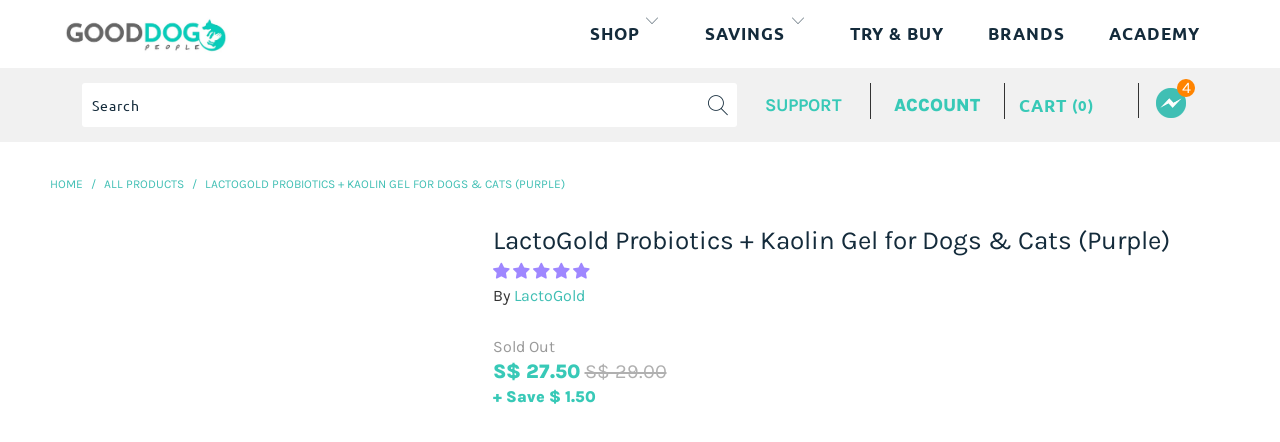

--- FILE ---
content_type: text/javascript
request_url: https://gooddogpeople.com/cdn/shop/t/115/assets/jumpstart_reset_scripts.js?v=108602748232726008251765285676
body_size: 2181
content:
var _minprice,gift_minprice;$(function(){searchHover(),newMarquee(),turboAccordion(),removeFilter(),isInsertAfter(),progressGiftBarJS(),progressBarJS(),openPopup(),jsClipboard(),testimonialSlider(),initSlider(),menuProductSlider(),rpSlider(),topBarVideo(),notificationToggle(),reinitRecentlyPurchased(),backToTop(),hideRecentlyViewed(),destroyRvSlider(),$(window).width()<480&&(initMobileSlider(),initMobileInfoSLider(),initMobileBlogSLider()),console.log($(window).width()),$(".pharmacy_text a").attr("target","_blank")}),isInsertAfter=function(){$(".isDescription").insertAfter($(".isProductSlider"))},cVariant=function(evt){var $selector=returnVariant(),$variant=$selector.product.variants;console.log("ds",$(evt),$variant)},initMobileSlider=function(){$(".mobile-slider").flickity({cellAlign:"left",contain:!0,pageDots:!1,prevNextButtons:!0,wrapAround:!0})},progressGiftBarJS=function(){if(gift_minprice=parseFloat($("#cart_min_gift_price").val()),typeof $("#cart_price").val()!="undefined"){if($("#cart_price").val().toString().includes(","))var values=$("#cart_price").val().toString().split(","),v1=parseFloat(values[0]),v2=parseFloat(values[1]),_cartprice=parseFloat(v1.toString()+v2.toString());else var gift_price=parseFloat($("#cart_price").val());var gift_percent=parseInt(gift_price/gift_minprice*100);giftElement(gift_price,gift_minprice),giftBar(gift_percent)}},giftBar=function(gift_percent){gift_percent>100&&(gift_percent=100),$(".cartgiftprogressbar").LineProgressbar({percentage:gift_percent,radius:"50px",fillBackgroundColor:"#40bfb4",ShowProgressCount:!1})},calcGiftbar=function(cart){var price=cart.items_subtotal_price/100,gift_percent=parseInt(price/gift_minprice*100);setTimeout(function(){giftElement(price,gift_minprice),giftBar(gift_percent)},700)},giftElement=function(gift_price,gift_minprice2){var _left=parseFloat(gift_minprice2-gift_price);_left<=0?($(".fullfreepercent").show(),$(".below100").hide()):($(".below100").show(),$(".fullfreepercent").hide(),$(".free_gift_price").text(Shopify.formatMoney(_left*100,$("body").data("money-format"))))},progressBarJS=function(){if(_minprice=parseFloat($("#cart_min_price").val()),typeof $("#cart_price").val()!="undefined"){if($("#cart_price").val().toString().includes(","))var values=$("#cart_price").val().toString().split(","),v1=parseFloat(values[0]),v2=parseFloat(values[1]),_cartprice=parseFloat(v1.toString()+v2.toString());else var _cartprice=parseFloat($("#cart_price").val());var _percent=parseInt(_cartprice/_minprice*100);showHideShipElement(_cartprice,_minprice),initiateProgressBar(_percent)}},initiateProgressBar=function(_percent){_percent>100&&(_percent=100),$(".cartshippingprogressbar").LineProgressbar({percentage:_percent,radius:"50px",fillBackgroundColor:"#40bfb4",ShowProgressCount:!1})},calculateProgressbar=function(cart){var _cur=cart.items_subtotal_price/100,_percent=parseInt(_cur/_minprice*100);setTimeout(function(){showHideShipElement(_cur,_minprice),initiateProgressBar(_percent)},600)},showHideShipElement=function(_cartprice,_minprice2){var _left=parseFloat(_minprice2-_cartprice);_left<=0?($(".fullpercent").show(),$(".below100percent").hide()):($(".below100percent").show(),$(".fullpercent").hide(),$(".ship_price").text(Shopify.formatMoney(_left*100,$("body").data("money-format"))))},testimonialSlider=function(){$(".testimonial-slider").flickity({cellAlign:"center",contain:!0,pageDots:!0,prevNextButtons:!0,wrapAround:!0})},initSlider=function(){$(".promotion-slider").flickity({cellAlign:"left",contain:!0,pageDots:!0,prevNextButtons:!0,wrapAround:!0})},menuProductSlider=function(){$(".menu-product-slider").flickity({cellAlign:"center",contain:!0,pageDots:!1,prevNextButtons:!0,wrapAround:!0})},rpSlider=function(){$(window).width()>798&&$(".rp-slider").each(function(){var $this=$(this),$column=parseInt($this.attr("data-products-per-slide"));$this.children().length<=$column&&$this.removeClass("rp-slider")}),$(".rp-slider").flickity({cellAlign:"center",contain:!0,pageDots:!1,prevNextButtons:!0,wrapAround:!0})},reinitRecentlyPurchased=function(){$(".rp-slider.rp-slider-combined").flickity("destroy");var isFirst=!0;$(".rp-tab").on("click",function(){var $this=$(this);isFirst&&(setTimeout(function(){rpSlider()},150),console.log("nnnnnnn")),isFirst=!1})},hideRecentlyViewed=function(){setTimeout(function(){$("#tab1 .rv-box-0").children().length<=0&&($(".recent-viewed-tab").remove(),$(".rp-tab").addClass("active"),rpSlider())},1500)},document.querySelector("span.help_btn").onclick=function(){this.nextElementSibling.classList.toggle("open")},$(".help_btn_down").on("click",function(){$(this).prev().toggleClass("open"),console.log("bl",$(this).prev())}),$(document).on("click",function(event){var $trigger=$(".help-desk-container");$trigger!==event.target&&!$trigger.has(event.target).length&&$(".helpbox_class").removeClass("open")}),topBarVideo=function(){$(".video-bar-container").on("click",function(){var $this=$(this);$(".large-video").fadeToggle(),$(".large-image-container").fadeToggle(),$(".large-video-container").slideToggle(),$(".text-btn-video-container").slideToggle("slow"),$(".video-arrow.icon-down-arrow").toggleClass("rotate-180")})},notificationToggle=function(){$(".notification-icon").on("click",function(){var $this=$(this);$this.next().toggleClass("open")})},$(document).on("click",function(event){var $trigger=$(".notif-container");$trigger!==event.target&&!$trigger.has(event.target).length&&$(".notification-container").removeClass("open")}),$(".account-container").on("click",function(){$(this).children(".account_drop").toggleClass("open"),console.log("lol",$(this))}),$(document).on("click",function(event){var $trigger=$(".account-container");$trigger!==event.target&&!$trigger.has(event.target).length&&$(".account_drop").removeClass("open")}),backToTop=function(){$(".back-to-top").length>0&&($(".back-to-top").click(function(){return $("html, body").animate({scrollTop:0},500),!1}),$(window).scroll(function(){$(window).scrollTop()>500?$(".back-to-top").stop((!0).false).fadeIn(110):$(".back-to-top").stop((!0).false).fadeOut(110)}))},initMobileInfoSLider=function(){$(".mobile-info-banner-slider").flickity({cellAlign:"center",contain:!0,pageDots:!1,prevNextButtons:!0,wrapAround:!0})},initMobileBlogSLider=function(){$(".mobile-blog-slider").flickity({cellAlign:"center",contain:!0,pageDots:!1,prevNextButtons:!0,wrapAround:!0})},disableImg=function(){$("img").on("dragstart",function(event){event.preventDefault()}),$("body").on("contextmenu","img",function(e){return!1})},disableCheckout=function(evt){$.ajax({type:"GET",url:"/cart.json",dataType:"json",success:function(data){var items=data.items,hasPwpProduct=!1,pwpThreshold=parseInt($("#purchase-with-purchase").data("threshold")),totalPrice=data.total_price;if(items.forEach(function(result,i){var variantID=result.variant_id,pwpVariant=$('#purchase-with-purchase span[data-variant="'+variantID+'"]');pwpVariant.length?(hasPwpProduct=!0,items=0):hasPwpProduct=!1}),hasPwpProduct)totalPrice<pwpThreshold?$("#checkout_error3").show():($("#checkout_error3").hide(),$("#checkout").click());else{var $this=$(evt),$uploadInput=$("#uploader");$uploadInput.length>=1?$("#cart_agree").is(":checked")&&$uploadInput.val()!=""?($("#checkout_error2").hide(),$("#checkout_error").hide(),$this.siblings("#checkout").click()):!$("#cart_agree").is(":checked")&&$uploadInput.val()==""?($("#checkout_error").show(),$("#checkout_error2").show()):$("#cart_agree").is(":checked")?$uploadInput.val()==""&&($("#checkout_error2").show(),$("#checkout_error").hide()):($("#checkout_error").show(),$("#checkout_error2").hide()):$("#cart_agree").is(":checked")?($("#checkout_error").hide(),$this.prop("disabled",!0),getProductY(),setTimeout(function(){$this.siblings("#checkout").click()},1500)):$("#checkout_error").show()}}})},destroyRvSlider=function(){var $perSlide=parseInt($(".destroy-rv-slider").parents(".slider-gallery.products-slider").attr("data-products-per-slide")),$currentViewed=$(".destroy-rv-slider").length;$currentViewed<=$perSlide&&$(window).width()>798&&$(".destroy-rv-slider").parents(".slider-gallery.products-slider").flickity("destroy")},turboAccordion=function(){var allPanels=$(".accordion > dd").hide();$(".accordion > dt > a").click(function(){return $(this).parent().next().is(":visible")?$(this).parent().next().is(":visible")&&($(this).parent().next().slideUp(),$(this).children().children().removeClass("fa-chevron-up"),$(this).children().children().addClass("fa-chevron-down")):($(this).parent().next().slideDown(),$(this).children().children().removeClass("fa-chevron-down"),$(this).children().children().addClass("fa-chevron-up")),!1})},removeFilter=function(){$(window).width()>=799?$(".desktop-remove").remove():$(".mobile-remove").remove()},scrollAnimation=function(){function isScrolledIntoView(elem){var docViewTop=$(window).scrollTop(),docViewBottom=docViewTop+$(window).height(),elemTop=$(elem).offset().top,elemBottom=elemTop+$(elem).height();return elemBottom<=docViewBottom&&elemTop>=docViewTop}$(window).scroll(function(){$(".scroll-animations .animated").each(function(){isScrolledIntoView(this)===!0&&($(this).css("visibility","visible"),$(this).addClass("fadeInUp"))})}),$(".tabs li.clickAnimated a").on("click",function(){var $this=$(this);setTimeout(function(){$this.parents("ul.tabs").next().children().children(".active").find(".animated").each(function(){$(this).css("visibility","visible"),$(this).addClass("fadeInUp")}),$this.parents("ul.tabs").next().children(".active").find(".animated").each(function(){$(this).css("visibility","visible"),$(this).addClass("fadeInUp")})},10)})},searchHover=function(){$(".icon-search, .searchContainer").on("mouseleave",function(evt){setTimeout(function(){$(".searchContainer").first().show()},10),setTimeout(function(){$(".searchContainer").first().hide()},1e4)})},newMarquee=function(){var promoNum=parseInt($("#numOfPromo").val());promoNum>1&&($("#scroll_text").addClass("p-b-23"),$("#scroll_text, #scroll_text_desktop").marquee({allowCss3Support:!0,css3easing:"linear",easing:"linear",delayBeforeStart:1e3,direction:"left",duplicated:!0,duration:12e3,gap:20,pauseOnCycle:!1,pauseOnHover:!1,startVisible:!1}))},checkToRefreash=function(evt,isRefresh){console.log("hello",isRefresh),isRefresh&&setTimeout(function(){location.reload()},500)},closeMinicart=function(evt){var $this=$(evt);$this.parents(".cart_container").removeClass("active_link"),$("body").removeClass("blocked-scroll")},openPopup=function(){$("#easterEgg").click(function(){$("#banner_popup").show().css("display","block"),confetti.start()})},closePopup=function(evt){var $this=$(evt);$("#banner_popup").hide(),confetti.stop()},jsClipboard=function(){var clipboard=new ClipboardJS(".js_banner_btn, .copy-code-btn");clipboard.on("success",function(e){console.log(e)}),clipboard.on("error",function(e){console.log(e)})},refreshPage3=function(){setTimeout(function(){console.log("refresh"),location.reload()},3e3)};
//# sourceMappingURL=/cdn/shop/t/115/assets/jumpstart_reset_scripts.js.map?v=108602748232726008251765285676
